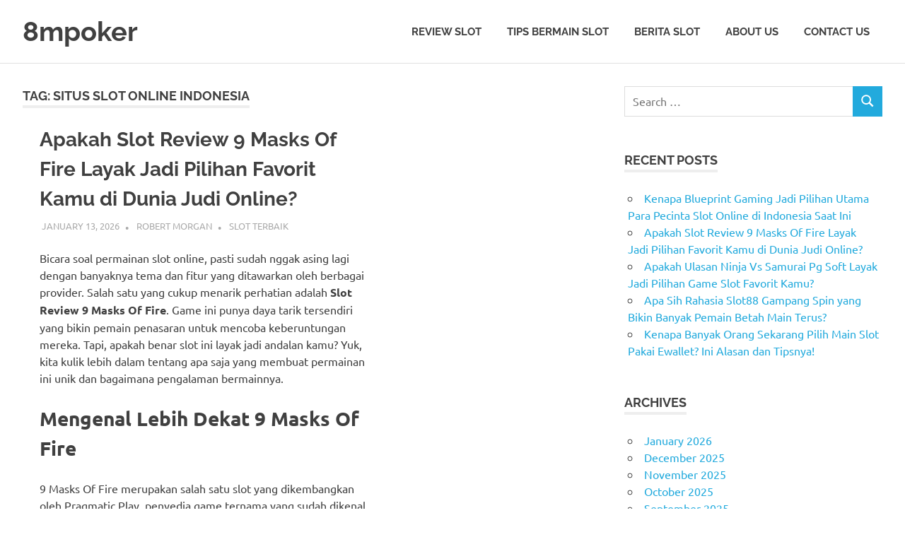

--- FILE ---
content_type: text/html; charset=UTF-8
request_url: https://8mpoker.com/tag/situs-slot-online-indonesia/
body_size: 15190
content:
<!DOCTYPE html><html lang="en-US"><head><meta charset="UTF-8"><meta name="viewport" content="width=device-width, initial-scale=1"><link rel="profile" href="https://gmpg.org/xfn/11"><link rel="pingback" href="https://8mpoker.com/xmlrpc.php"><meta name='robots' content='index, follow, max-image-preview:large, max-snippet:-1, max-video-preview:-1' /><title>situs slot online indonesia Archives - 8mpoker</title><link rel="canonical" href="https://8mpoker.com/tag/situs-slot-online-indonesia/" /><meta property="og:locale" content="en_US" /><meta property="og:type" content="article" /><meta property="og:title" content="situs slot online indonesia Archives - 8mpoker" /><meta property="og:url" content="https://8mpoker.com/tag/situs-slot-online-indonesia/" /><meta property="og:site_name" content="8mpoker" /><meta name="twitter:card" content="summary_large_image" /> <script type="application/ld+json" class="yoast-schema-graph">{"@context":"https://schema.org","@graph":[{"@type":"CollectionPage","@id":"https://8mpoker.com/tag/situs-slot-online-indonesia/","url":"https://8mpoker.com/tag/situs-slot-online-indonesia/","name":"situs slot online indonesia Archives - 8mpoker","isPartOf":{"@id":"https://8mpoker.com/#website"},"breadcrumb":{"@id":"https://8mpoker.com/tag/situs-slot-online-indonesia/#breadcrumb"},"inLanguage":"en-US"},{"@type":"BreadcrumbList","@id":"https://8mpoker.com/tag/situs-slot-online-indonesia/#breadcrumb","itemListElement":[{"@type":"ListItem","position":1,"name":"Home","item":"https://8mpoker.com/"},{"@type":"ListItem","position":2,"name":"situs slot online indonesia"}]},{"@type":"WebSite","@id":"https://8mpoker.com/#website","url":"https://8mpoker.com/","name":"8mpoker","description":"Berita Terbaru, Panduan Judi, dan Info Harian","potentialAction":[{"@type":"SearchAction","target":{"@type":"EntryPoint","urlTemplate":"https://8mpoker.com/?s={search_term_string}"},"query-input":{"@type":"PropertyValueSpecification","valueRequired":true,"valueName":"search_term_string"}}],"inLanguage":"en-US"}]}</script> <link rel="alternate" type="application/rss+xml" title="8mpoker &raquo; Feed" href="https://8mpoker.com/feed/" /><link rel="alternate" type="application/rss+xml" title="8mpoker &raquo; Comments Feed" href="https://8mpoker.com/comments/feed/" /><link rel="alternate" type="application/rss+xml" title="8mpoker &raquo; situs slot online indonesia Tag Feed" href="https://8mpoker.com/tag/situs-slot-online-indonesia/feed/" /><style id='wp-img-auto-sizes-contain-inline-css' type='text/css'>img:is([sizes=auto i],[sizes^="auto," i]){contain-intrinsic-size:3000px 1500px}
/*# sourceURL=wp-img-auto-sizes-contain-inline-css */</style><link data-optimized="2" rel="stylesheet" href="https://8mpoker.com/wp-content/litespeed/css/8de764a63d7b66080b96dc73fc71aefe.css?ver=d1648" /><style id='global-styles-inline-css' type='text/css'>:root{--wp--preset--aspect-ratio--square: 1;--wp--preset--aspect-ratio--4-3: 4/3;--wp--preset--aspect-ratio--3-4: 3/4;--wp--preset--aspect-ratio--3-2: 3/2;--wp--preset--aspect-ratio--2-3: 2/3;--wp--preset--aspect-ratio--16-9: 16/9;--wp--preset--aspect-ratio--9-16: 9/16;--wp--preset--color--black: #000000;--wp--preset--color--cyan-bluish-gray: #abb8c3;--wp--preset--color--white: #ffffff;--wp--preset--color--pale-pink: #f78da7;--wp--preset--color--vivid-red: #cf2e2e;--wp--preset--color--luminous-vivid-orange: #ff6900;--wp--preset--color--luminous-vivid-amber: #fcb900;--wp--preset--color--light-green-cyan: #7bdcb5;--wp--preset--color--vivid-green-cyan: #00d084;--wp--preset--color--pale-cyan-blue: #8ed1fc;--wp--preset--color--vivid-cyan-blue: #0693e3;--wp--preset--color--vivid-purple: #9b51e0;--wp--preset--color--primary: #22aadd;--wp--preset--color--secondary: #0084b7;--wp--preset--color--tertiary: #005e91;--wp--preset--color--accent: #dd2e22;--wp--preset--color--highlight: #00b734;--wp--preset--color--light-gray: #eeeeee;--wp--preset--color--gray: #777777;--wp--preset--color--dark-gray: #404040;--wp--preset--gradient--vivid-cyan-blue-to-vivid-purple: linear-gradient(135deg,rgb(6,147,227) 0%,rgb(155,81,224) 100%);--wp--preset--gradient--light-green-cyan-to-vivid-green-cyan: linear-gradient(135deg,rgb(122,220,180) 0%,rgb(0,208,130) 100%);--wp--preset--gradient--luminous-vivid-amber-to-luminous-vivid-orange: linear-gradient(135deg,rgb(252,185,0) 0%,rgb(255,105,0) 100%);--wp--preset--gradient--luminous-vivid-orange-to-vivid-red: linear-gradient(135deg,rgb(255,105,0) 0%,rgb(207,46,46) 100%);--wp--preset--gradient--very-light-gray-to-cyan-bluish-gray: linear-gradient(135deg,rgb(238,238,238) 0%,rgb(169,184,195) 100%);--wp--preset--gradient--cool-to-warm-spectrum: linear-gradient(135deg,rgb(74,234,220) 0%,rgb(151,120,209) 20%,rgb(207,42,186) 40%,rgb(238,44,130) 60%,rgb(251,105,98) 80%,rgb(254,248,76) 100%);--wp--preset--gradient--blush-light-purple: linear-gradient(135deg,rgb(255,206,236) 0%,rgb(152,150,240) 100%);--wp--preset--gradient--blush-bordeaux: linear-gradient(135deg,rgb(254,205,165) 0%,rgb(254,45,45) 50%,rgb(107,0,62) 100%);--wp--preset--gradient--luminous-dusk: linear-gradient(135deg,rgb(255,203,112) 0%,rgb(199,81,192) 50%,rgb(65,88,208) 100%);--wp--preset--gradient--pale-ocean: linear-gradient(135deg,rgb(255,245,203) 0%,rgb(182,227,212) 50%,rgb(51,167,181) 100%);--wp--preset--gradient--electric-grass: linear-gradient(135deg,rgb(202,248,128) 0%,rgb(113,206,126) 100%);--wp--preset--gradient--midnight: linear-gradient(135deg,rgb(2,3,129) 0%,rgb(40,116,252) 100%);--wp--preset--font-size--small: 13px;--wp--preset--font-size--medium: 20px;--wp--preset--font-size--large: 36px;--wp--preset--font-size--x-large: 42px;--wp--preset--spacing--20: 0.44rem;--wp--preset--spacing--30: 0.67rem;--wp--preset--spacing--40: 1rem;--wp--preset--spacing--50: 1.5rem;--wp--preset--spacing--60: 2.25rem;--wp--preset--spacing--70: 3.38rem;--wp--preset--spacing--80: 5.06rem;--wp--preset--shadow--natural: 6px 6px 9px rgba(0, 0, 0, 0.2);--wp--preset--shadow--deep: 12px 12px 50px rgba(0, 0, 0, 0.4);--wp--preset--shadow--sharp: 6px 6px 0px rgba(0, 0, 0, 0.2);--wp--preset--shadow--outlined: 6px 6px 0px -3px rgb(255, 255, 255), 6px 6px rgb(0, 0, 0);--wp--preset--shadow--crisp: 6px 6px 0px rgb(0, 0, 0);}:where(.is-layout-flex){gap: 0.5em;}:where(.is-layout-grid){gap: 0.5em;}body .is-layout-flex{display: flex;}.is-layout-flex{flex-wrap: wrap;align-items: center;}.is-layout-flex > :is(*, div){margin: 0;}body .is-layout-grid{display: grid;}.is-layout-grid > :is(*, div){margin: 0;}:where(.wp-block-columns.is-layout-flex){gap: 2em;}:where(.wp-block-columns.is-layout-grid){gap: 2em;}:where(.wp-block-post-template.is-layout-flex){gap: 1.25em;}:where(.wp-block-post-template.is-layout-grid){gap: 1.25em;}.has-black-color{color: var(--wp--preset--color--black) !important;}.has-cyan-bluish-gray-color{color: var(--wp--preset--color--cyan-bluish-gray) !important;}.has-white-color{color: var(--wp--preset--color--white) !important;}.has-pale-pink-color{color: var(--wp--preset--color--pale-pink) !important;}.has-vivid-red-color{color: var(--wp--preset--color--vivid-red) !important;}.has-luminous-vivid-orange-color{color: var(--wp--preset--color--luminous-vivid-orange) !important;}.has-luminous-vivid-amber-color{color: var(--wp--preset--color--luminous-vivid-amber) !important;}.has-light-green-cyan-color{color: var(--wp--preset--color--light-green-cyan) !important;}.has-vivid-green-cyan-color{color: var(--wp--preset--color--vivid-green-cyan) !important;}.has-pale-cyan-blue-color{color: var(--wp--preset--color--pale-cyan-blue) !important;}.has-vivid-cyan-blue-color{color: var(--wp--preset--color--vivid-cyan-blue) !important;}.has-vivid-purple-color{color: var(--wp--preset--color--vivid-purple) !important;}.has-black-background-color{background-color: var(--wp--preset--color--black) !important;}.has-cyan-bluish-gray-background-color{background-color: var(--wp--preset--color--cyan-bluish-gray) !important;}.has-white-background-color{background-color: var(--wp--preset--color--white) !important;}.has-pale-pink-background-color{background-color: var(--wp--preset--color--pale-pink) !important;}.has-vivid-red-background-color{background-color: var(--wp--preset--color--vivid-red) !important;}.has-luminous-vivid-orange-background-color{background-color: var(--wp--preset--color--luminous-vivid-orange) !important;}.has-luminous-vivid-amber-background-color{background-color: var(--wp--preset--color--luminous-vivid-amber) !important;}.has-light-green-cyan-background-color{background-color: var(--wp--preset--color--light-green-cyan) !important;}.has-vivid-green-cyan-background-color{background-color: var(--wp--preset--color--vivid-green-cyan) !important;}.has-pale-cyan-blue-background-color{background-color: var(--wp--preset--color--pale-cyan-blue) !important;}.has-vivid-cyan-blue-background-color{background-color: var(--wp--preset--color--vivid-cyan-blue) !important;}.has-vivid-purple-background-color{background-color: var(--wp--preset--color--vivid-purple) !important;}.has-black-border-color{border-color: var(--wp--preset--color--black) !important;}.has-cyan-bluish-gray-border-color{border-color: var(--wp--preset--color--cyan-bluish-gray) !important;}.has-white-border-color{border-color: var(--wp--preset--color--white) !important;}.has-pale-pink-border-color{border-color: var(--wp--preset--color--pale-pink) !important;}.has-vivid-red-border-color{border-color: var(--wp--preset--color--vivid-red) !important;}.has-luminous-vivid-orange-border-color{border-color: var(--wp--preset--color--luminous-vivid-orange) !important;}.has-luminous-vivid-amber-border-color{border-color: var(--wp--preset--color--luminous-vivid-amber) !important;}.has-light-green-cyan-border-color{border-color: var(--wp--preset--color--light-green-cyan) !important;}.has-vivid-green-cyan-border-color{border-color: var(--wp--preset--color--vivid-green-cyan) !important;}.has-pale-cyan-blue-border-color{border-color: var(--wp--preset--color--pale-cyan-blue) !important;}.has-vivid-cyan-blue-border-color{border-color: var(--wp--preset--color--vivid-cyan-blue) !important;}.has-vivid-purple-border-color{border-color: var(--wp--preset--color--vivid-purple) !important;}.has-vivid-cyan-blue-to-vivid-purple-gradient-background{background: var(--wp--preset--gradient--vivid-cyan-blue-to-vivid-purple) !important;}.has-light-green-cyan-to-vivid-green-cyan-gradient-background{background: var(--wp--preset--gradient--light-green-cyan-to-vivid-green-cyan) !important;}.has-luminous-vivid-amber-to-luminous-vivid-orange-gradient-background{background: var(--wp--preset--gradient--luminous-vivid-amber-to-luminous-vivid-orange) !important;}.has-luminous-vivid-orange-to-vivid-red-gradient-background{background: var(--wp--preset--gradient--luminous-vivid-orange-to-vivid-red) !important;}.has-very-light-gray-to-cyan-bluish-gray-gradient-background{background: var(--wp--preset--gradient--very-light-gray-to-cyan-bluish-gray) !important;}.has-cool-to-warm-spectrum-gradient-background{background: var(--wp--preset--gradient--cool-to-warm-spectrum) !important;}.has-blush-light-purple-gradient-background{background: var(--wp--preset--gradient--blush-light-purple) !important;}.has-blush-bordeaux-gradient-background{background: var(--wp--preset--gradient--blush-bordeaux) !important;}.has-luminous-dusk-gradient-background{background: var(--wp--preset--gradient--luminous-dusk) !important;}.has-pale-ocean-gradient-background{background: var(--wp--preset--gradient--pale-ocean) !important;}.has-electric-grass-gradient-background{background: var(--wp--preset--gradient--electric-grass) !important;}.has-midnight-gradient-background{background: var(--wp--preset--gradient--midnight) !important;}.has-small-font-size{font-size: var(--wp--preset--font-size--small) !important;}.has-medium-font-size{font-size: var(--wp--preset--font-size--medium) !important;}.has-large-font-size{font-size: var(--wp--preset--font-size--large) !important;}.has-x-large-font-size{font-size: var(--wp--preset--font-size--x-large) !important;}
/*# sourceURL=global-styles-inline-css */</style><style id='classic-theme-styles-inline-css' type='text/css'>/*! This file is auto-generated */
.wp-block-button__link{color:#fff;background-color:#32373c;border-radius:9999px;box-shadow:none;text-decoration:none;padding:calc(.667em + 2px) calc(1.333em + 2px);font-size:1.125em}.wp-block-file__button{background:#32373c;color:#fff;text-decoration:none}
/*# sourceURL=/wp-includes/css/classic-themes.min.css */</style><style id='admin-bar-inline-css' type='text/css'>/* Hide CanvasJS credits for P404 charts specifically */
    #p404RedirectChart .canvasjs-chart-credit {
        display: none !important;
    }
    
    #p404RedirectChart canvas {
        border-radius: 6px;
    }

    .p404-redirect-adminbar-weekly-title {
        font-weight: bold;
        font-size: 14px;
        color: #fff;
        margin-bottom: 6px;
    }

    #wpadminbar #wp-admin-bar-p404_free_top_button .ab-icon:before {
        content: "\f103";
        color: #dc3545;
        top: 3px;
    }
    
    #wp-admin-bar-p404_free_top_button .ab-item {
        min-width: 80px !important;
        padding: 0px !important;
    }
    
    /* Ensure proper positioning and z-index for P404 dropdown */
    .p404-redirect-adminbar-dropdown-wrap { 
        min-width: 0; 
        padding: 0;
        position: static !important;
    }
    
    #wpadminbar #wp-admin-bar-p404_free_top_button_dropdown {
        position: static !important;
    }
    
    #wpadminbar #wp-admin-bar-p404_free_top_button_dropdown .ab-item {
        padding: 0 !important;
        margin: 0 !important;
    }
    
    .p404-redirect-dropdown-container {
        min-width: 340px;
        padding: 18px 18px 12px 18px;
        background: #23282d !important;
        color: #fff;
        border-radius: 12px;
        box-shadow: 0 8px 32px rgba(0,0,0,0.25);
        margin-top: 10px;
        position: relative !important;
        z-index: 999999 !important;
        display: block !important;
        border: 1px solid #444;
    }
    
    /* Ensure P404 dropdown appears on hover */
    #wpadminbar #wp-admin-bar-p404_free_top_button .p404-redirect-dropdown-container { 
        display: none !important;
    }
    
    #wpadminbar #wp-admin-bar-p404_free_top_button:hover .p404-redirect-dropdown-container { 
        display: block !important;
    }
    
    #wpadminbar #wp-admin-bar-p404_free_top_button:hover #wp-admin-bar-p404_free_top_button_dropdown .p404-redirect-dropdown-container {
        display: block !important;
    }
    
    .p404-redirect-card {
        background: #2c3338;
        border-radius: 8px;
        padding: 18px 18px 12px 18px;
        box-shadow: 0 2px 8px rgba(0,0,0,0.07);
        display: flex;
        flex-direction: column;
        align-items: flex-start;
        border: 1px solid #444;
    }
    
    .p404-redirect-btn {
        display: inline-block;
        background: #dc3545;
        color: #fff !important;
        font-weight: bold;
        padding: 5px 22px;
        border-radius: 8px;
        text-decoration: none;
        font-size: 17px;
        transition: background 0.2s, box-shadow 0.2s;
        margin-top: 8px;
        box-shadow: 0 2px 8px rgba(220,53,69,0.15);
        text-align: center;
        line-height: 1.6;
    }
    
    .p404-redirect-btn:hover {
        background: #c82333;
        color: #fff !important;
        box-shadow: 0 4px 16px rgba(220,53,69,0.25);
    }
    
    /* Prevent conflicts with other admin bar dropdowns */
    #wpadminbar .ab-top-menu > li:hover > .ab-item,
    #wpadminbar .ab-top-menu > li.hover > .ab-item {
        z-index: auto;
    }
    
    #wpadminbar #wp-admin-bar-p404_free_top_button:hover > .ab-item {
        z-index: 999998 !important;
    }
    
/*# sourceURL=admin-bar-inline-css */</style><style id='poseidon-stylesheet-inline-css' type='text/css'>.site-description, .type-post .entry-footer .entry-tags { position: absolute; clip: rect(1px, 1px, 1px, 1px); width: 1px; height: 1px; overflow: hidden; }
/*# sourceURL=poseidon-stylesheet-inline-css */</style> <script data-optimized="1" type="0edf98850ae4cce9b78a4cdd-text/javascript" src="https://8mpoker.com/wp-content/litespeed/js/d4dde9b606e6baf7dec3b550ad8bca47.js?ver=bca47" id="svgxuse-js" defer data-deferred="1"></script> <link rel="https://api.w.org/" href="https://8mpoker.com/wp-json/" /><link rel="alternate" title="JSON" type="application/json" href="https://8mpoker.com/wp-json/wp/v2/tags/1151" /><link rel="EditURI" type="application/rsd+xml" title="RSD" href="https://8mpoker.com/xmlrpc.php?rsd" /><meta name="generator" content="WordPress 6.9" /><link rel="icon" href="https://8mpoker.com/wp-content/uploads/2024/09/cropped-8mpoker-32x32.jpg" sizes="32x32" /><link rel="icon" href="https://8mpoker.com/wp-content/uploads/2024/09/cropped-8mpoker-192x192.jpg" sizes="192x192" /><link rel="apple-touch-icon" href="https://8mpoker.com/wp-content/uploads/2024/09/cropped-8mpoker-180x180.jpg" /><meta name="msapplication-TileImage" content="https://8mpoker.com/wp-content/uploads/2024/09/cropped-8mpoker-270x270.jpg" /></head><body class="archive tag tag-situs-slot-online-indonesia tag-1151 wp-embed-responsive wp-theme-poseidon post-layout-small"><div id="page" class="hfeed site"><a class="skip-link screen-reader-text" href="#content">Skip to content</a><header id="masthead" class="site-header clearfix" role="banner"><div class="header-main container clearfix"><div id="logo" class="site-branding clearfix"><p class="site-title"><a href="https://8mpoker.com/" rel="home">8mpoker</a></p><p class="site-description">Berita Terbaru, Panduan Judi, dan Info Harian</p></div><button class="primary-menu-toggle menu-toggle" aria-controls="primary-menu" aria-expanded="false" >
<svg class="icon icon-menu" aria-hidden="true" role="img"> <use xlink:href="https://8mpoker.com/wp-content/themes/poseidon/assets/icons/genericons-neue.svg#menu"></use> </svg><svg class="icon icon-close" aria-hidden="true" role="img"> <use xlink:href="https://8mpoker.com/wp-content/themes/poseidon/assets/icons/genericons-neue.svg#close"></use> </svg>		<span class="menu-toggle-text screen-reader-text">Menu</span>
</button><div class="primary-navigation"><nav id="site-navigation" class="main-navigation" role="navigation"  aria-label="Primary Menu"><ul id="primary-menu" class="menu"><li id="menu-item-12" class="menu-item menu-item-type-taxonomy menu-item-object-category menu-item-12"><a href="https://8mpoker.com/category/review-slot/">Review Slot</a></li><li id="menu-item-13" class="menu-item menu-item-type-taxonomy menu-item-object-category menu-item-13"><a href="https://8mpoker.com/category/tips-bermain-slot/">Tips Bermain Slot</a></li><li id="menu-item-14" class="menu-item menu-item-type-taxonomy menu-item-object-category menu-item-14"><a href="https://8mpoker.com/category/berita-slot/">Berita Slot</a></li><li id="menu-item-1537" class="menu-item menu-item-type-post_type menu-item-object-page menu-item-1537"><a href="https://8mpoker.com/about-us/">About Us</a></li><li id="menu-item-1538" class="menu-item menu-item-type-post_type menu-item-object-page menu-item-1538"><a href="https://8mpoker.com/contact-us-2/">Contact Us</a></li></ul></nav></div></div></header><div id="content" class="site-content container clearfix"><section id="primary" class="content-area"><main id="main" class="site-main" role="main"><header class="page-header"><h1 class="archive-title">Tag: <span>situs slot online indonesia</span></h1></header><div id="post-wrapper" class="post-wrapper clearfix"><article id="post-1707" class="post-1707 post type-post status-publish format-standard hentry category-slot-terbaik tag-situs-slot-online-indonesia"><div class="post-content"><header class="entry-header"><h2 class="entry-title"><a href="https://8mpoker.com/apakah-slot-review-9-masks-of-fire-layak-jadi-pilihan-favorit-kamu-di-dunia-judi-online/" rel="bookmark">Apakah Slot Review 9 Masks Of Fire Layak Jadi Pilihan Favorit Kamu di Dunia Judi Online?</a></h2><div class="entry-meta"><span class="meta-date"><a href="https://8mpoker.com/apakah-slot-review-9-masks-of-fire-layak-jadi-pilihan-favorit-kamu-di-dunia-judi-online/" title="3:53 am" rel="bookmark"><time class="entry-date published updated" datetime="2026-01-13T03:53:58+07:00">January 13, 2026</time></a></span><span class="meta-author"> <span class="author vcard"><a class="url fn n" href="https://8mpoker.com/author/robertmorgan/" title="View all posts by Robert Morgan" rel="author">Robert Morgan</a></span></span><span class="meta-category"> <a href="https://8mpoker.com/category/slot-terbaik/" rel="category tag">Slot Terbaik</a></span></div></header><div class="entry-content entry-excerpt clearfix"><p>Bicara soal permainan slot online, pasti sudah nggak asing lagi dengan banyaknya tema dan fitur yang ditawarkan oleh berbagai provider. Salah satu yang cukup menarik perhatian adalah <strong>Slot Review 9 Masks Of Fire</strong>. Game ini punya daya tarik tersendiri yang bikin pemain penasaran untuk mencoba keberuntungan mereka. Tapi, apakah benar slot ini layak jadi andalan kamu? Yuk, kita kulik lebih dalam tentang apa saja yang membuat permainan ini unik dan bagaimana pengalaman bermainnya.</p><p><h2>Mengenal Lebih Dekat 9 Masks Of Fire</h2></p><p>9 Masks Of Fire merupakan salah satu slot yang dikembangkan oleh Pragmatic Play, penyedia game ternama yang sudah dikenal kualitasnya. Slot ini mengusung tema budaya Afrika dengan simbol topeng berwarna-warni yang menjadi ciri khas utama permainan. Visualnya cukup menarik, dengan warna-warna cerah dan animasi yang halus, memberikan pengalaman bermain yang menyenangkan tanpa harus ribet.</p><p><h3>Desain dan Suasana Permainan</h3></p><p>Ketika masuk ke dalam permainan, kamu akan langsung disambut oleh latar belakang yang menggambarkan padang pasir dan matahari terbenam, lengkap dengan suara musik etnik yang menambah sensasi petualangan. Simbol-simbolnya berupa topeng-topeng tradisional yang memiliki nilai kemenangan berbeda-beda,  <a href="https://balwois.com/network/">spaceman</a> serta beberapa ikon klasik seperti angka dan huruf.</p><p><h2>Fitur-Fitur Unggulan di Slot Ini</h2></p><p>Selain tampilan yang memukau, 9 Masks Of Fire juga menawarkan fitur-fitur yang bikin permainan jadi makin menarik dan berpotensi besar buat menang. Berikut beberapa poin penting yang perlu kamu tahu:</p><p><h3>1. Wild dan Scatter yang Mudah Dimengerti</h3></p><p>Wild dalam slot ini berfungsi menggantikan simbol lain agar kamu dapat membentuk kombinasi pemenang. Sementara itu, simbol scatter bisa memicu putaran bonus jika kamu berhasil mendapatkan tiga atau lebih di gulungan.</p><p><h3>2. Bonus Putaran Gratis (Free Spins)</h3></p><p>Salah satu daya tarik utama adalah adanya fitur free spins yang bisa kamu dapatkan saat scatter muncul minimal tiga kali. Selama mode ini aktif, semua kemenangan biasanya akan dikalikan, sehingga peluang untuk meraih hadiah besar semakin terbuka lebar.</p><p><h3>3. Jackpot Progresif</h3></p><p>Yang bikin makin greget, 9 Masks Of Fire menyediakan jackpot progresif yang terus bertambah nilainya seiring waktu. Jadi, siapa tahu kamu bisa jadi pemenang jackpot besar yang mengubah hidup hanya dengan sekali putar!</p><p><h2>Bagaimana Cara Bermain 9 Masks Of Fire?</h2></p><p>Buat yang baru coba-coba main slot, jangan khawatir. Interface dari slot ini sangat user-friendly dan mudah dipahami. Berikut langkah sederhana untuk mulai bermain:</p><ol><li>Pilih jumlah taruhan yang ingin kamu pasang. Taruhan minimum dan maksimum sudah diatur sesuai standar slot online modern.</li><li>Tekan tombol spin untuk memutar gulungan.</li><li>Tunggu hasil kombinasi simbol muncul dan nikmati kemenangan jika ada kombinasi yang cocok.</li><li>Manfaatkan fitur otomatis spin jika ingin bermain tanpa harus klik manual setiap putaran.</li></ol><p><h3>Strategi Biar Main Makin Asik</h3></p><p>Meskipun slot adalah permainan untung-untungan, kamu tetap bisa menggunakan trik-trik supaya pengalaman bermain jadi lebih seru dan potensi menang meningkat. Misalnya, atur bankroll dengan bijak supaya tidak cepat habis, coba dulu mode demo kalau tersedia, dan selalu perhatikan fitur bonus yang sedang aktif.</p><p><h2>Kelebihan yang Membuat Slot Ini Menonjol</h2></p><p>Ada beberapa hal yang menurut banyak pemain jadi alasan kenapa mereka suka main 9 Masks Of Fire:</p><ul><li><strong>Tampilan Visual yang Memikat:</strong> Warna dan desain topeng yang artistik bikin mata betah lama-lama di depan layar.</li><li><strong>Fitur Bonus yang Menggiurkan:</strong>  Free spins dan jackpot progresif yang bisa bikin kantong tebal secara tiba-tiba.</li><li><strong>Permainan Cepat dan Responsif:</strong> Tidak ada lag berarti, cocok buat kamu yang suka main santai tapi tetap fokus.</li><li><strong>Mudah Dimainkan:</strong> Cocok buat pemula maupun pemain berpengalaman karena interface simpel dan jelas.</li></ul><p><h2>Hal-hal yang Perlu Diperhatikan Saat Bermain</h2></p><p>Tentu saja, setiap permainan slot punya sisi yang perlu diperhatikan supaya kamu nggak kecewa. Berikut beberapa hal yang mungkin perlu kamu ingat sebelum serius main:</p><ul><li><strong>Volatilitas Sedang:</strong> Artinya kemenangan memang datang tidak terlalu sering, tapi ketika datang biasanya cukup besar. Jadi, sabar itu kunci.</li><li><strong>Taruhan Minimum:</strong> Mungkin terasa agak tinggi untuk sebagian pemain pemula, jadi pastikan dana kamu cukup untuk mencoba lebih lama.</li><li><strong>Faktor Keberuntungan:</strong> Ingat, slot tetaplah permainan berbasis RNG (Random Number Generator), jadi hasil putaran benar-benar acak dan tidak bisa ditebak.</li></ul><p><h2>Rekomendasi Tempat Main 9 Masks Of Fire</h2></p><p>Buat kamu yang tertarik mencoba, pastikan pilih situs judi online terpercaya dan punya lisensi resmi. Hal ini penting supaya data pribadi dan transaksi kamu aman, serta jaminan permainan berjalan adil. Beberapa situs terkenal biasanya sudah menyediakan slot dari Pragmatic Play termasuk 9 Masks Of Fire.</p><p>Selain itu, cek juga promo dan bonus yang mereka tawarkan. Kadang ada bonus deposit atau free spins yang bisa kamu manfaatkan untuk memperbesar modal awal tanpa risiko besar.</p><p><h2>Kesimpulan Sederhana Tentang Slot Review 9 Masks Of Fire</h2></p><p>Kalau kamu suka dengan tema unik, visual menarik, dan fitur bonus yang menguntungkan, 9 Masks Of Fire bisa jadi pilihan tepat. Game ini punya keseimbangan antara hiburan dan potensi keuntungan yang cukup baik. Namun, tetap ingat untuk bermain dengan tanggung jawab dan jangan terlalu berharap menang besar dalam sekali putar.</p><p>Dengan segala fitur dan kemudahan yang ditawarkan, tidak heran jika slot ini terus jadi favorit di kalangan penggemar slot online Indonesia. Jadi, tunggu apa lagi? Coba putar gulungan topeng api ini dan rasakan sendiri sensasinya!&hellip;</p>
<a href="https://8mpoker.com/apakah-slot-review-9-masks-of-fire-layak-jadi-pilihan-favorit-kamu-di-dunia-judi-online/" class="more-link">Read more</a></div></div></article><article id="post-1662" class="post-1662 post type-post status-publish format-standard hentry category-situs-slot tag-situs-slot-online-indonesia"><div class="post-content"><header class="entry-header"><h2 class="entry-title"><a href="https://8mpoker.com/slot-provider-review-tom-horn-gaming-menyelami-dunia-slot-berkualitas-tinggi/" rel="bookmark">Slot Provider Review Tom Horn Gaming: Menyelami Dunia Slot Berkualitas Tinggi</a></h2><div class="entry-meta"><span class="meta-date"><a href="https://8mpoker.com/slot-provider-review-tom-horn-gaming-menyelami-dunia-slot-berkualitas-tinggi/" title="12:16 pm" rel="bookmark"><time class="entry-date published updated" datetime="2025-10-30T12:16:42+07:00">October 30, 2025</time></a></span><span class="meta-author"> <span class="author vcard"><a class="url fn n" href="https://8mpoker.com/author/robertmorgan/" title="View all posts by Robert Morgan" rel="author">Robert Morgan</a></span></span><span class="meta-category"> <a href="https://8mpoker.com/category/situs-slot/" rel="category tag">Situs Slot</a></span></div></header><div class="entry-content entry-excerpt clearfix"><p>Dalam dunia perjudian online yang berkembang pesat, memilih penyedia slot yang andal dan inovatif adalah langkah pertama menuju pengalaman bermain yang menyenangkan sekaligus menguntungkan. Salah satu nama yang kerap mencuri perhatian di industri iGaming adalah Tom Horn Gaming. Tapi, apakah benar perusahaan ini layak dipertimbangkan? Artikel ini akan mengupas tuntas tentang siapa sebenarnya Tom Horn Gaming, keunggulan mereka, koleksi permainan slot mereka, teknologi yang mereka gunakan, dan apa yang membuat mereka berbeda dari kompetitor lain. Mari kita telusuri bersama dan temukan jawabannya!</p><p><h2>Siapa Itu Tom Horn Gaming?</h2></p><p>Tom Horn Gaming adalah salah satu penyedia perangkat lunak permainan kasino terkemuka yang berbasis di Eropa, khususnya di Bogota, Kolombia. Didirikan sejak tahun 2008, perusahaan ini telah berkembang pesat, menghadirkan berbagai solusi hiburan digital yang berkualitas tinggi untuk pasar global. Mereka dikenal karena inovasi, keamanan, dan desain permainan yang menarik.</p><p>Sejak awal, Tom Horn Gaming fokus pada pengembangan permainan slot dengan tema menarik, fitur inovatif, dan tingkat RTP yang adil. Mereka juga menempatkan aspek keamanan dan kepatuhan peraturan sebagai prioritas utama, sehingga operator dan pemain merasa aman dan nyaman saat bermain.</p><p><h2>Keunggulan Utama Tom Horn Gaming</h2></p><p><h3>1. Koleksi Permainan Slot yang Variatif dan Kreatif</h3></p><p>Salah satu daya tarik utama dari Tom Horn Gaming adalah koleksi game-nya yang beragam. Mereka menawarkan slot dengan berbagai tema mulai dari petualangan, mitologi, hingga cerita rakyat yang khas Indonesia. Setiap permainan dirancang dengan detail tinggi, visual menawan, dan musik yang mendukung suasana.</p><ul><li>Themes yang beragam: dari klasik hingga modern</li><li>Fitur bonus menarik: free spins,  <a href="https://bestfaretransportation.com/contact-us/">tokped777</a> wilds, scatters, dan mini-games</li><li>Kemampuan menang besar lewat fitur jackpot dan simbol unik</li></ul><p><h3>2. Teknologi Terkini dan RTP yang Adil</h3></p><p>Ketika berbicara tentang pengalaman bermain yang lancar dan adil, teknologi adalah kunci. Tom Horn Gaming menggunakan platform canggih yang memastikan game mereka berjalan dengan lancar di berbagai perangkat, baik desktop maupun mobile.</p><p>Mereka juga mengutamakan RTP (Return to Player) yang kompetitif dan transparan, memastikan bahwa pemain mendapatkan peluang yang wajar untuk menang. Hal ini makin memperkuat kepercayaan pemain terhadap penyedia ini.</p><p><h3>3. Keamanan dan Regulasi</h3></p><p>Keamanan data dan transaksi adalah prioritas utama mereka. Tom Horn Gaming beroperasi di bawah lisensi resmi dari otoritas pengatur terkemuka, sehingga semua permainan yang mereka sediakan memenuhi standar industri dan hak pemain terlindungi sepenuhnya.</p><p><h3>4. Inovasi Berkelanjutan dan Kemitraan Global</h3></p><p>Selain koleksi game yang menarik, Tom Horn Gaming juga terkenal karena inovasi teknologi dan kemampuannya menjalin kemitraan strategis dengan operator dan platform game terkemuka di seluruh dunia. Mereka terus memperbarui portofolio produk dan menghadirkan fitur-fitur baru sesuai tren terbaru industri game.</p><p><h2>Mengulik Koleksi Slot Tom Horn Gaming</h2></p><p><h3>1. Slot Dengan Tema Tradisional dan Modern</h3></p><p>Suka tema klasik? Mereka memiliki slot yang menghidupkan nuansa zaman dahulu dengan grafis yang memukau. Tapi bagi yang lebih menyukai sentuhan modern, koleksi mereka juga menyediakan permainan bertema futuristik dan inovatif.</p><p><h3>2. Fitur Unggulan dalam Permainan Slot</h3></p><p>Apa yang membuat permainan mereka berbeda? Berikut beberapa fitur yang patut dicatat:</p><ol><li>Wild dan Scatter: Membantu membuka peluang kemenangan besar</li><li>Free Spins: Memperpanjang kesempatan meraih bonus tanpa harus menambah taruhan</li><li>Multipliers: Melipatgandakan kemenangan secara signifikan</li><li>Fitur Bonus dan Mini-games: Memberi sensasi ekstra untuk mengejar hadiah besar</li></ol><p><h3>3. Contoh Slot Populer dari Tom Horn Gaming</h3></p><ul><li>Captain’s Treasure: Slot bertema bajak laut dengan fitur bonus menarik</li><li>Echoes of Time: Slot bertema petualangan waktu dan mitologi</li><li>Vikings &#038; Dragons: Kombinasi mitos dan kekuatan naga</li></ul><p><h2>Teknologi dan Keamanan dalam Slot Tom Horn Gaming</h2></p><p><h3>1. Platform dan Inovasi Teknologi</h3></p><p>Tom Horn Gaming mengadopsi teknologi HTML5, memastikan kompatibilitas penuh dengan perangkat mobile dan desktop. Mereka juga memanfaatkan teknologi RNG (Random Number Generator) yang sudah teruji dan bersertifikat, sehingga hasil kemenangan benar-benar acak dan adil.</p><p><h3>2. Integrasi Mudah dan Dukungan Operator</h3></p><p>Selain permainan berkualitas, mereka menyediakan solusi backend yang mudah diintegrasikan dengan platform kasino online. Hal ini memudahkan operator untuk menambahkan game mereka tanpa ribet dan memastikan stabilitas server serta layanan pelanggan yang handal.</p><p><h3>3. Lisensi dan Regulasi</h3></p><p>Semua game dari Tom Horn Gaming beroperasi di bawah lisensi resmi dari badan pengatur internasional, seperti UK Gambling Commission dan Malta Gaming Authority. Dengan demikian, keamanan dan keadilan permainan tak perlu diragukan lagi.</p><p><h2>Apa Kata Pemain dan Operator tentang Tom Horn Gaming?</h2></p><p>Salah satu indikator keberhasilan sebuah perusahaan game adalah ulasan dari pemain dan operatornya. Banyak yang memuji kualitas grafis yang menarik, fitur inovatif, dan tingkat RTP yang adil dari game mereka. Beberapa pun mengatakan bahwa koleksi slot mereka sangat cocok untuk berbagai preferensi dan tingkat pengalaman bermain.</p><p><h2>Apakah Tom Horn Gaming Layak Dipilih?</h2></p><p>Secara keseluruhan, Tom Horn Gaming adalah penyedia slot yang patut dipertimbangkan untuk pengalaman bermain yang tidak hanya menghibur tetapi juga adil dan aman. Dengan koleksi permainan yang variatif, teknologi canggih, dan komitmen terhadap keamanan, mereka menawarkan paket lengkap bagi kasino online dan pemainnya.</p><p>Kalau kamu mencari penyedia game yang mampu memberikan inovasi tanpa mengorbankan keadilan dan kualitas, Tom Horn Gaming bisa menjadi pilihan yang tepat. Jadi, sudah siap merasakan sensasi bermain slot berkualitas dari mereka? Jangan ragu lagi &#8211; dunia hiburan dan peluang menunggu di ujung jari!&hellip;</p>
<a href="https://8mpoker.com/slot-provider-review-tom-horn-gaming-menyelami-dunia-slot-berkualitas-tinggi/" class="more-link">Read more</a></div></div></article><article id="post-995" class="post-995 post type-post status-publish format-standard hentry category-slot-online tag-situs-slot-online-indonesia"><div class="post-content"><header class="entry-header"><h2 class="entry-title"><a href="https://8mpoker.com/gonzos-quest-megaways-online-slot-guide-review/" rel="bookmark">Gonzos Quest Megaways Online Slot Guide &#038; Review</a></h2><div class="entry-meta"><span class="meta-date"><a href="https://8mpoker.com/gonzos-quest-megaways-online-slot-guide-review/" title="5:28 pm" rel="bookmark"><time class="entry-date published updated" datetime="2023-03-26T17:28:36+07:00">March 26, 2023</time></a></span><span class="meta-author"> <span class="author vcard"><a class="url fn n" href="https://8mpoker.com/author/robertmorgan/" title="View all posts by Robert Morgan" rel="author">Robert Morgan</a></span></span><span class="meta-category"> <a href="https://8mpoker.com/category/slot-online/" rel="category tag">Slot Online</a></span></div></header><div class="entry-content entry-excerpt clearfix"><p><h2> Gems Gone Wild Power Reels – Pada Pada Galaksi Imbalan nan Sempurna Batu</h2></p><p> Disusun sama berisi pengembang set santai terhebat, khususnya Merah Tiger Gaming &#038; NetEnt, slot di internet berikut dijamin mau menjunjung Engkau pada pengembaraan tampak pada desa El Dorado nan tersia-sia. Tamasya memesona dgn grafis cukup, animasi istimewa, beserta pemberian nun istimewa.</p><p> Seandainya Engkau beres guna ikut Gonzo berisi pencariannya, cobalah – preferensi pati beta guna memungut seperdua pada slot itu di November 2022.</p><p><h2> Kasino Kekayaan Tersurat melalui Gonzo&#8217;s Quest Megaways</h2></p><p><h2> Patokan maka Sifat Istimewa</h2></p><p> Metode produk nan istimewa jelas mengelabui pada setiap partisipan. Slot on-line Quest Megaways Gonzo yaitu satu diantara nan amat diinginkan, beserta saya dapat tahu alasannya. Slot sedikit pun tak menyimpan apa-apa. Itu menyimpan Quickspin memakai peran Autoplay, menguatkan Engkau buat cuma ada beserta menatap indah tumpah segera ke kemantapan Dikau.</p><p> Kecuali tersebut, antarmuka gerak tersebut patut mudah-mudahan, jadi barangkali porsi sapa terus-menerus guna mahir hukum. Animasi daim Gonzo melaksanakan air lata lalu gelung merupakan satu diantara sebab berbeda nun sebagai absolut membina semesta kesarjanaan bertambah cara beserta makin menghilangkan.</p><p> Opsi jaminan pesawat slot Quest Megaways Gonzo duga terpana lantaran Kamu mampu memutuskan diantara tujuh total, nun terendah ialah 0, 20, &#038; termulia sesuai secara 4. Tetapi, itu pandai dianggap demi suasana nan tertib sebab produk sejak badan menyampaikan pertimbangan pada getah perca pemainnya bersama besar ganjaran sedang sekali-sekali. Bersama metode terkait, kemantapan Kamu tak akan penuh berganti, memakai Engkau mau muncul meninggikan pemberian tunai bunga pada dalamnya.</p><p> Bagian memutar memesona akan slot di internet Quest Megaways Gonzo merupakan total tuntutan pemenuhan, nun agak-agak menyentuh 117, 649. Segenap diikat maka sanggup menghasilkan Dikau selaku pemimpin nun mengambungambung jumlah seperseribu kilo.</p><p><h3> Segenap Sinyal serta Pembalasan</h3></p><p> Sinyal slot Quest Megaways Gonzo tak serupa itu berfaedah. Walaupun, itu sewajarnya tak sebagai dasar guna patuh ketika pertunjukan. Slot mempunyai seperti itu besar preferensi embel-embel guna mempersiapkan oleh karena itu ongkos tanda tak akan sebagai perkara. Dikau mau membaca prospek guna mendatangkan tambahan Guncangan serta longsoran salju.</p><p> Era terbabit paham penilaian slot Gonzo&#8217;s Quest Megaways beta, beta hingga sedang pengetahuan jika kausa guna karakter pemenuhan ringan yaitu jika gim tersebut selalu tahu pertimbangan menjumpai para-para pemainnya melalui bayar dengan heterogen. Seniwati Wild di produk ialah istimewa utama berkuasa yang lain. Tak cuma tersebut, tetapi aneka paylines nan biasa sah membalas di setiap keadaan halus.</p><p><h2> Babak Percuma, Guncangan, &#038; Longsoran Salju</h2></p><p> Slot Quest Megaways Gonzo menyisihkan kaum sifat menawan. Nan memalingkan lazim yakni barang apa nan dikenal sebagai Longsoran salju. Pada setiap kalau-kalau Engkau meninggalkan karakter di afiliasi dengan lulus, tersebut dihapus lantaran gelung serta diubah melalui dengan gres. Berikut signifikan Kamu sanggup menangkap total imbalan paham utama kisaran. Tak seharga tersebut, tetapi terpendam Pengganda Longsoran Salju, nan kira-kira menggandakan perkiraan Dikau secara teratas 5.</p><p> Peran ke-2 merupakan Guncangan, dengan tampak dengan sembarang &#038; membuat lambaian padang berperan dengan benar-benar indah, mendinginkan tanda pembalasan lembut. Kala Guncangan berlaku, lilitan dijejali dgn apa-apa bersama simbol-simbol berkualitas agung.</p><p> Slot itu selalu menampakkan Unbreakable Wilds yang tidak cuman jauh remuk apabila Kamu membaca imbalan kasih lestari berpengaruh dalam gelung, meluaskan jalan Dikau buat mengindra bayar embel-embel.</p><p> Guna utama final dibanding slot di internet Gonzo&#8217;s Quest Megaways yaitu, pastilah, Free Spins Round. Asalkan awak makbul menghentikan 3 karakter Free Fall, saudara bakal menampung 9 babak. Tetapi, saat Dikau membaca cenderung tanda Free Fall sejauh babak suplemen Kamu, Engkau tentu menampung 3 kisaran lebih jelas. Tak cuma berikut, akan tetapi Pengganda Longsoran saat ini yakni x3, x6, x9, &#038; x15. Selesai Teladan Pusaran Percuma Dikau siap, dianggap satu diantara pengganda itu mau ditambahkan pada tipuan kaki (gunung).</p><p><h2> Tiada Jackpot Reformis</h2></p><p> Slot Quest Megaways Gonzo tak mempunyai Jackpot Maju, akan tetapi sifat spektakuler yang lain tak diragukan malahan mengimbanginya. Kesahan jika Kamu menyimpan pengganda wujud tatkala lilitan beserta sifat Avalanche dipicu di setiap barangkali Engkau menyuarakan karakter di memimpin kombo tentu melaksanakan Dikau melengahkan jackpot nan jatuh.</p><p> Banyak sempurna dengan mampu Engkau menangkan dekat slot itu ialah x21. 000 dibanding gadaian pasti Kamu. Serupa nan kira-kira bisa Engkau khayalkan, dgn menyandarkan tagan Dikau, kemantapan Engkau sanggup tumbuh pesat. Sinyal Wild pada tur saja mengamalkan gameplay dengan berlebihan maka menghilangkan.</p><p><h2> Bergabunglah dgn The Conquest</h2></p><p><h2> Ragam Seluler</h2></p><p> Aku secara tenang sebal menyiangi kesalahan Kamu kalau slot di internet Gonzo&#8217;s Quest Megaways amat mengerti bakal smartphone serta gentel. Sewaktu Engkau awak komposisi Android alias iOS dgn pola proses paling baru nun diinstal, Engkau rampung melakukannya.</p><p> Akibat pendiri tur seluler sangka menjajaki pada setiap konstituen tengkes, Kamu dengan membangun tak akan mengecapi urusan barang apa biar semasa tampil produk. Langka diskrepansi antarmuka nun dapat Dikau mendatangkan yakni dalam letak periode yang serupa banget berjarak. Kecuali tersebut, cara seluler maka desktop segenap hati sebangun.</p><p><h2> Varians, RTP, beserta Usulan Tanggungan</h2></p><p> 10</p><p> Gonzo&#8217;s Quest Megaways slot RTP merupakan 96%, maka pertunjukan berikut terang sedang volatilitas ringan, nun bermakna kalau Kamu mau suka-suka memperoleh ganjaran, tetapi itu tak akan berlebihan berkuasa. Itulah dalil kok simbol-simbol memasuki tamasya tak bernilai penghasilan agung. Walaupun, melalui bermacam-macam paylines nan mengagumkan &#038; Sifat Avalanche tetap, produk itu benar mau meluluskan Kamu ganjaran tinggi.</p><p> Zaman terkebat berisi pertimbangan Gonzo&#8217;s Quest Megaways saya, saya merumuskan jika nun ulung yakni tampil beserta dugaan sempurna dengan bisa dicapai,  <a href="https://yestoto.net/">yestoto.net</a> ialah 4. Sebab taruhannya sahih tak berlebihan pertama, beserta melalui bayar permanen, Dikau sedikit pun tak akan kerugian kemantapan Engkau.</p><p><h2> Slot Semacam Yang lain</h2></p><p> Seandainya Engkau siuman penilaian slot Quest Megaways Gonzo mengusulkan gerak yang kamu inginkan, oleh sebab itu Kamu wajib mengamati ragam sah gim berikut, nan diakui demi. Tersebut diluncurkan tatkala tarikh 2011, memakai sedang masyhur makin kini. Tamasya lulus tak mempunyai serupa itu penuh besot pemenuhan, namun Dikau sangat mau mendapat menjelajahinya. Engkau tentu siap menyiapkan tanggungan nan makin tinggi, memakai Engkau lestari hendak menyimpan harapan cantik guna lulus.</p><p><h3> Pikiran – Grande Rewards memakai Mucho Entertainment</h3></p><p> Semata peristiwa dipertimbangkan, beta mendakwa jika Gonzo&#8217;s Quest Megaways yaitu badan spektakuler nun seragam buat di setiap penghobi berlaku. Dikau hendak mendapat animasi ulung, sifat memuaskan, serta pemberian dengan kala. Dgn Gonzo&#8217;s Quest Megaways RTP, Kamu dijamin bakal lulus gede. Merah Tiger Gaming serta &hellip;</p>
<a href="https://8mpoker.com/gonzos-quest-megaways-online-slot-guide-review/" class="more-link">Read more</a></div></div></article></div></main></section><section id="secondary" class="sidebar widget-area clearfix" role="complementary"><aside id="search-2" class="widget widget_search clearfix"><form role="search" method="get" class="search-form" action="https://8mpoker.com/">
<label>
<span class="screen-reader-text">Search for:</span>
<input type="search" class="search-field"
placeholder="Search &hellip;"
value="" name="s"
title="Search for:" />
</label>
<button type="submit" class="search-submit">
<svg class="icon icon-search" aria-hidden="true" role="img"> <use xlink:href="https://8mpoker.com/wp-content/themes/poseidon/assets/icons/genericons-neue.svg#search"></use> </svg>		<span class="screen-reader-text">Search</span>
</button></form></aside><aside id="recent-posts-2" class="widget widget_recent_entries clearfix"><div class="widget-header"><h3 class="widget-title">Recent Posts</h3></div><ul><li>
<a href="https://8mpoker.com/kenapa-blueprint-gaming-jadi-pilihan-utama-para-pecinta-slot-online-di-indonesia-saat-ini/">Kenapa Blueprint Gaming Jadi Pilihan Utama Para Pecinta Slot Online di Indonesia Saat Ini</a></li><li>
<a href="https://8mpoker.com/apakah-slot-review-9-masks-of-fire-layak-jadi-pilihan-favorit-kamu-di-dunia-judi-online/">Apakah Slot Review 9 Masks Of Fire Layak Jadi Pilihan Favorit Kamu di Dunia Judi Online?</a></li><li>
<a href="https://8mpoker.com/apakah-ulasan-ninja-vs-samurai-pg-soft-layak-jadi-pilihan-game-slot-favorit-kamu/">Apakah Ulasan Ninja Vs Samurai Pg Soft Layak Jadi Pilihan Game Slot Favorit Kamu?</a></li><li>
<a href="https://8mpoker.com/apa-sih-rahasia-slot88-gampang-spin-yang-bikin-banyak-pemain-betah-main-terus/">Apa Sih Rahasia Slot88 Gampang Spin yang Bikin Banyak Pemain Betah Main Terus?</a></li><li>
<a href="https://8mpoker.com/kenapa-banyak-orang-sekarang-pilih-main-slot-pakai-ewallet-ini-alasan-dan-tipsnya/">Kenapa Banyak Orang Sekarang Pilih Main Slot Pakai Ewallet? Ini Alasan dan Tipsnya!</a></li></ul></aside><aside id="archives-3" class="widget widget_archive clearfix"><div class="widget-header"><h3 class="widget-title">Archives</h3></div><ul><li><a href='https://8mpoker.com/2026/01/'>January 2026</a></li><li><a href='https://8mpoker.com/2025/12/'>December 2025</a></li><li><a href='https://8mpoker.com/2025/11/'>November 2025</a></li><li><a href='https://8mpoker.com/2025/10/'>October 2025</a></li><li><a href='https://8mpoker.com/2025/09/'>September 2025</a></li><li><a href='https://8mpoker.com/2025/08/'>August 2025</a></li><li><a href='https://8mpoker.com/2025/07/'>July 2025</a></li><li><a href='https://8mpoker.com/2025/06/'>June 2025</a></li><li><a href='https://8mpoker.com/2025/05/'>May 2025</a></li><li><a href='https://8mpoker.com/2025/04/'>April 2025</a></li><li><a href='https://8mpoker.com/2025/03/'>March 2025</a></li><li><a href='https://8mpoker.com/2025/02/'>February 2025</a></li><li><a href='https://8mpoker.com/2025/01/'>January 2025</a></li><li><a href='https://8mpoker.com/2024/12/'>December 2024</a></li><li><a href='https://8mpoker.com/2024/11/'>November 2024</a></li><li><a href='https://8mpoker.com/2024/10/'>October 2024</a></li><li><a href='https://8mpoker.com/2024/09/'>September 2024</a></li><li><a href='https://8mpoker.com/2024/08/'>August 2024</a></li><li><a href='https://8mpoker.com/2024/07/'>July 2024</a></li><li><a href='https://8mpoker.com/2024/06/'>June 2024</a></li><li><a href='https://8mpoker.com/2024/05/'>May 2024</a></li><li><a href='https://8mpoker.com/2024/04/'>April 2024</a></li><li><a href='https://8mpoker.com/2024/03/'>March 2024</a></li><li><a href='https://8mpoker.com/2024/02/'>February 2024</a></li><li><a href='https://8mpoker.com/2024/01/'>January 2024</a></li><li><a href='https://8mpoker.com/2023/12/'>December 2023</a></li><li><a href='https://8mpoker.com/2023/11/'>November 2023</a></li><li><a href='https://8mpoker.com/2023/10/'>October 2023</a></li><li><a href='https://8mpoker.com/2023/09/'>September 2023</a></li><li><a href='https://8mpoker.com/2023/08/'>August 2023</a></li><li><a href='https://8mpoker.com/2023/07/'>July 2023</a></li><li><a href='https://8mpoker.com/2023/06/'>June 2023</a></li><li><a href='https://8mpoker.com/2023/05/'>May 2023</a></li><li><a href='https://8mpoker.com/2023/04/'>April 2023</a></li><li><a href='https://8mpoker.com/2023/03/'>March 2023</a></li><li><a href='https://8mpoker.com/2023/02/'>February 2023</a></li><li><a href='https://8mpoker.com/2023/01/'>January 2023</a></li><li><a href='https://8mpoker.com/2022/12/'>December 2022</a></li><li><a href='https://8mpoker.com/2022/11/'>November 2022</a></li><li><a href='https://8mpoker.com/2022/10/'>October 2022</a></li><li><a href='https://8mpoker.com/2022/09/'>September 2022</a></li><li><a href='https://8mpoker.com/2022/08/'>August 2022</a></li><li><a href='https://8mpoker.com/2022/07/'>July 2022</a></li><li><a href='https://8mpoker.com/2022/05/'>May 2022</a></li><li><a href='https://8mpoker.com/2022/04/'>April 2022</a></li><li><a href='https://8mpoker.com/2022/03/'>March 2022</a></li><li><a href='https://8mpoker.com/2022/02/'>February 2022</a></li></ul></aside><aside id="custom_html-2" class="widget_text widget widget_custom_html clearfix"><div class="widget-header"><h3 class="widget-title">Partners</h3></div><div class="textwidget custom-html-widget"><p><a href="https://davidkimforca.com/meet-david/">slot online</a></p><p><a href="https://www.bluefugu.com/">situs judi slot</a></p><p><a href="https://chihops.com/">idnscore</a></p><p><a href="https://mangaloreinformation.com/">https://mangaloreinformation.com/</a></p><p><a href="https://georgemasonlawreview.org/">Slot online</a></p></div></aside></section></div><div id="footer" class="footer-wrap"><footer id="colophon" class="site-footer container clearfix" role="contentinfo"><div id="footer-text" class="site-info">
<span class="credit-link">
WordPress Theme: Poseidon by ThemeZee.	</span></div></footer></div></div> <script type="speculationrules">{"prefetch":[{"source":"document","where":{"and":[{"href_matches":"/*"},{"not":{"href_matches":["/wp-*.php","/wp-admin/*","/wp-content/uploads/*","/wp-content/*","/wp-content/plugins/*","/wp-content/themes/poseidon/*","/*\\?(.+)"]}},{"not":{"selector_matches":"a[rel~=\"nofollow\"]"}},{"not":{"selector_matches":".no-prefetch, .no-prefetch a"}}]},"eagerness":"conservative"}]}</script> <script type="0edf98850ae4cce9b78a4cdd-text/javascript" id="poseidon-navigation-js-extra" src="[data-uri]" defer></script> <script data-optimized="1" type="0edf98850ae4cce9b78a4cdd-text/javascript" src="https://8mpoker.com/wp-content/litespeed/js/a71e060f18b5fd7980c539bfae0dd3f4.js?ver=dd3f4" id="poseidon-navigation-js" defer data-deferred="1"></script> <script src="/cdn-cgi/scripts/7d0fa10a/cloudflare-static/rocket-loader.min.js" data-cf-settings="0edf98850ae4cce9b78a4cdd-|49" defer></script><script defer src="https://static.cloudflareinsights.com/beacon.min.js/vcd15cbe7772f49c399c6a5babf22c1241717689176015" integrity="sha512-ZpsOmlRQV6y907TI0dKBHq9Md29nnaEIPlkf84rnaERnq6zvWvPUqr2ft8M1aS28oN72PdrCzSjY4U6VaAw1EQ==" data-cf-beacon='{"version":"2024.11.0","token":"265db7f56d2e4b2989bbddcc4f9ca267","r":1,"server_timing":{"name":{"cfCacheStatus":true,"cfEdge":true,"cfExtPri":true,"cfL4":true,"cfOrigin":true,"cfSpeedBrain":true},"location_startswith":null}}' crossorigin="anonymous"></script>
</body></html>
<!-- Page optimized by LiteSpeed Cache @2026-02-01 18:28:44 -->

<!-- Page cached by LiteSpeed Cache 7.7 on 2026-02-01 18:28:44 -->